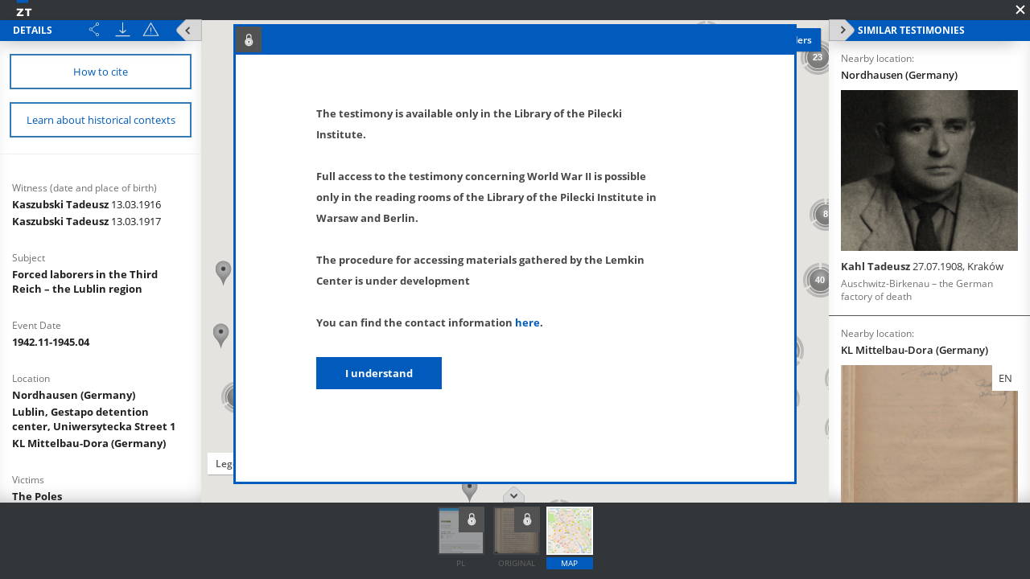

--- FILE ---
content_type: text/html;charset=utf-8
request_url: https://zapisyterroru.pl/dlibra/show-content?id=12306&navq=aHR0cDovL3phcGlzeXRlcnJvcnUucGwvZGxpYnJhL3Jlc3VsdHM_YWN0aW9uPUFkdmFuY2VkU2VhcmNoQWN0aW9uJnR5cGU9LTMmc2VhcmNoX2F0dGlkMT02NiZzZWFyY2hfdmFsdWUxPVNlY3VyaXR5K1NlcnZpY2UrJTVDJTI4U2ljaGVyaGVpdHNkaWVuc3QlMkMrU0QlNUMlMjkmcGFnZUZyb209aW5kZXhzZWFyY2gmcD0w&navref=MWpqOzFqMSBpMjtobiAzNng7MzY4IDV1Yzs1dGEgaG07aDcgMnk5OzJ4cSAxajc7MWlwIDdmYzs3ZHEgY2o7YzcgNDRmOzQzbSBhOTs5eCAzM3U7MzM3IDJrMjsyamggNGU2OzRkYSB6Mjt5biAxbzc7MW5wIDJsNTsya20gMmxkOzJrdSA5a247OWh1IDMyNjszMW0&format_id=5
body_size: 69093
content:
<!doctype html>
<html>
<head>
	<meta charset="utf-8">
<meta http-equiv="X-UA-Compatible" content="IE=edge">
<meta name="viewport" content="width=device-width, initial-scale=1">

<title>„Chronicles of Terror”. Base of testimonies of the Witold Pilecki Institute of Solidarity and Valor  - Kaszubski Tadeusz</title>





<meta name="Description" content="&bdquo;Chronicles of Terror&rdquo;. Base of testimonies of the Witold Pilecki Institute of Solidarity and Valor" />

<meta property="og:url"                content="http://zapisyterroru.pl/dlibra/show-content?id=12306&format_id=5" />
<meta property="og:type"               content="Object" />
<meta property="og:title"              content="Kaszubski Tadeusz" />
<meta property="og:description"        content="&bdquo;Chronicles of Terror&rdquo;. Base of testimonies of the Witold Pilecki Institute of Solidarity and Valor" />
<meta property="og:image"              content="https://zapisyterroru.pl/image/edition/thumbnail:docmetadata/12306" />
    <link rel="apple-touch-icon" href="/style/common/img/icons/apple-touch-icon.png">

    <link rel="stylesheet" href="https://zapisyterroru.pl/style/dlibra/default/css/libs.css?20251117112503">
    <link rel="stylesheet" href="https://zapisyterroru.pl/style/dlibra/default/css/main.css?20251117112503">

    		<link rel="meta" type="application/rdf+xml" href="https://zapisyterroru.pl/dlibra/rdf.xml?type=e&amp;id=12306"/>

<link rel="schema.DC" href="http://purl.org/dc/elements/1.1/" />
<!--type is "document" for import all tags into zotero-->
<meta name="DC.type" content="document" />
	<meta name="DC.identifier" content="https://zapisyterroru.pl/publication/12407" />


			<meta name="DC.date" content="1942.11-1945.04" />
			<meta name="DC.date" content="1945.08.16" />
				<meta name="DC.identifier" content="IPN GK 175/44" />
				<meta name="DC.creator" content="District Commission for the Investigation of German Crimes in Lublin" />
				<meta name="DC.subject" content="The Poles" />
			<meta name="DC.subject" content="Civilians" />
			<meta name="DC.subject" content="The Civilian Population" />
			<meta name="DC.subject" content="Security Service (Sicherheitsdienst, SD)" />
			<meta name="DC.subject" content="SS" />
			<meta name="DC.subject" content="Arrest" />
			<meta name="DC.subject" content="Armored weapons" />
			<meta name="DC.subject" content="Beating" />
			<meta name="DC.subject" content="Forced labor" />
			<meta name="DC.subject" content="Deportation" />
			<meta name="DC.subject" content="Biological extermination" />
			<meta name="DC.subject" content="Police headquarters/station" />
			<meta name="DC.subject" content="Prison" />
			<meta name="DC.subject" content="Forced labor" />
			<meta name="DC.subject" content="Extermination camp" />
				<meta name="DC.title" content="Forced laborers in the Third Reich &ndash; the Lublin region" />
				<meta name="DC.type" content="Testimony from court/criminal proceedings" />
	
			
	
<!-- Piwik -->
<script type="text/javascript">
  var _paq = _paq || [];
  _paq.push(["setDomains", ["*.zapisyterroru.pl"]]);
  _paq.push(['trackPageView']);
  _paq.push(['enableLinkTracking']);
  (function() {
    var u="//fbc.pionier.net.pl/analytics/";
    _paq.push(['setTrackerUrl', u+'piwik.php']);
    _paq.push(['setSiteId', 34]);
    var d=document, g=d.createElement('script'), s=d.getElementsByTagName('script')[0];
    g.type='text/javascript'; g.async=true; g.defer=true; g.src=u+'piwik.js'; s.parentNode.insertBefore(g,s);
  })();
</script>
<noscript><p><img src="//fbc.pionier.net.pl/analytics/piwik.php?idsite=34" style="border:0;" alt="" /></p></noscript>

<!-- End Piwik Code -->
</head>
<body class="fixed show-content">

			
<div id="preloader">
	<div id="status">&nbsp;</div>
</div>

<div id="show-content" class="show-content" data-language="en" data-homepage="https://zapisyterroru.pl" data-access="false" data-editionid="12306" data-oaiurl="https://zapisyterroru.pl/dlibra/oai-pmh-repository.xml?verb=GetRecord&metadataPrefix=mets&identifier=oai:zapisyterroru.pl:12306" >
		<div class="show-content__top">
			<a href="https://zapisyterroru.pl" class="show-content__top-logo">
				<img src="https://zapisyterroru.pl/style/dlibra/default/images/logo-scrolled.svg"/>
			</a>
			<div class="show-content__toggle-mobile__container">
				<button class="show-content__toggle-mobile show-content__show-mobile--right">Show menu</button>
				<br class="visible-xs" />
				<button class="show-content__toggle-mobile show-content__show-mobile--left">details of testimony</button>
			</div>
							<button class="show-content__close-window js-exit" data-refurl="http://zapisyterroru.pl/dlibra/results?action=AdvancedSearchAction&type=-3&search_attid1=66&search_value1=Security+Service+%5C%28Sicherheitsdienst%2C+SD%5C%29&pageFrom=indexsearch&p=0"></button>
					</div>
		<aside class="show-content__container--left moved" id="panelLeft">
			<div class="show-content__header hidden">
				<h3 class="show-contet__header-text">Details</h3>
				<div class="show-content__header-buttons">
					<div class="a2a_kit a2a_kit--show-content a2a_kit_size_32 a2a_default_style">
							<a title="Share" class="show-content__header-icon a2a_dd btn btn--object-share dropdown-toggle" href="https://www.addtoany.com/share">
							<img src="https://zapisyterroru.pl/style/dlibra/default/images/share.svg">
							</a>
					</div>

					<script>
							var a2a_config = a2a_config || {};
							a2a_config.onclick = 1;
							a2a_config.locale = "pl";
							a2a_config.color_main = "D7E5ED";
							a2a_config.color_border = "9D9D9D";
							a2a_config.color_link_text = "ffffff";
							a2a_config.color_link_text_hover = "ffffff";
							a2a_config.color_bg = "d9d9d9";
							a2a_config.icon_color = "#4e4e4e";
							a2a_config.exclude_services = ["dihitt", "delicious", "whatsapp", "dzone", "sms", "stumpedia", "viber", "yahoo_messenger"];
					</script>
					<script async src="https://static.addtoany.com/menu/page.js"></script>

										<a href="https://zapisyterroru.pl/Content/12306/zip/" title="Download" class="show-content__header-icon js-publication-download" data-download="Download started">
						<img src="https://zapisyterroru.pl/style/dlibra/default/images/download.svg">
					</a>
										<a href="#" title="Report errors" data-href="sendBug" class="show-content__header-icon __modalBoxOpen js-send-bug-dialog"><img src="https://zapisyterroru.pl/style/dlibra/default/images/warning.svg"></a>
				</div>
				<div class="clearfix"></div>

				<button class="visible-xs show-content__hide-mobile show-content__hide-mobile--left">return to testimony</button>
				<div class="clearfix visible-xs"></div>
			</div>
			<div class="show-content__scrollable hidden show-content__gap">
				


																																																																																						




													<a href="#" title="Bibliographic description and citation" data-href="citation" class="show-content__details-button js-citation-dialog">
						<span>How to cite</span>
					</a>
								<a href="" title="Learn about historical contexts" class="triggerContexts show-content__details-button" data-lang="${aLang}" data-titles="https://zapisyterroru.pl/dlibra/api/texts?eid=12306">
					<span>Learn about historical contexts</span>
				</a>

				<hr class="show-content__divider"/>
				<div class="show-content__desc-section">
					<p class="show-content__desc">Details description language:</p>
					<ul class="show-content__lang-list" data-lang="en">
																				<li class="show-content__metalang-item"><a class="show-content__metalang-href " style="cursor:pointer" data-lang="de">de</a></li>
																											<li class="show-content__metalang-item"><a class="show-content__metalang-href active" style="cursor:pointer" data-lang="en">en</a></li>
																				<li class="show-content__metalang-item"><a class="show-content__metalang-href " style="cursor:pointer" data-lang="pl">pl</a></li>
											</ul>
				</div>
								<ul class="show-content__list lang-de">
																														<h4 class="show-content__title" data-title-tooltip="">
		Zeugenname; Geburtsdatum und -ort
			</h4>
	<div class="show-content__info">
									<div class="show-content__detail-container" >
									<a class="show-content__detail" href="https://zapisyterroru.pl/dlibra/results?action=AdvancedSearchAction&type=-3&search_attid1=61&search_value1=Kaszubski Tadeusz\; 13.03.1917&p=0">
												Kaszubski Tadeusz
					<span style="font-weight: normal"> 13.03.1917</span>							</a>											</div>
		</div>
																																								<h4 class="show-content__title" data-title-tooltip="">
		Thema
			</h4>
	<div class="show-content__info">
									<div class="show-content__detail-container" >
									<a class="show-content__detail" href="https://zapisyterroru.pl/dlibra/results?action=AdvancedSearchAction&type=-3&search_attid1=62&search_value1=Zwangsarbeiter im Dritten Reich &ndash; Region Lublin&p=0">
												Zwangsarbeiter im Dritten Reich &ndash; Region Lublin
							</a>											</div>
		</div>
																																																																																													<h4 class="show-content__title" data-title-tooltip="">
		Ort auf der Karte
			</h4>
	<div class="show-content__info">
									<div class="show-content__detail-container" >
									<a class="show-content__detail" href="https://zapisyterroru.pl/dlibra/results?action=AdvancedSearchAction&type=-3&search_attid1=64&search_value1=Nordhausen \(Niemcy\)&p=0">
												Nordhausen (Niemcy)
							</a>									<div></div>		</div>
									<div class="show-content__detail-container" >
									<a class="show-content__detail" href="https://zapisyterroru.pl/dlibra/results?action=AdvancedSearchAction&type=-3&search_attid1=64&search_value1=Lublin, Areszt &#347;ledczy Gestapo, ul. Uniwersytecka 1&p=0">
												Lublin, Areszt &#347;ledczy Gestapo, ul. Uniwersytecka 1
							</a>									<div></div>		</div>
									<div class="show-content__detail-container" >
									<a class="show-content__detail" href="https://zapisyterroru.pl/dlibra/results?action=AdvancedSearchAction&type=-3&search_attid1=64&search_value1=KL Mittelbau\-Dora \(Niemcy\)&p=0">
												KL Mittelbau-Dora (Niemcy)
							</a>											</div>
		</div>
																																																																																																																																	<h4 class="show-content__title" data-title-tooltip="">
		Opfergruppen
			</h4>
	<div class="show-content__info">
									<div class="show-content__detail-container" >
									<a class="show-content__detail" href="https://zapisyterroru.pl/dlibra/results?action=AdvancedSearchAction&type=-3&search_attid1=65&search_value1=Polen&p=0">
												Polen
							</a>									<div></div>		</div>
									<div class="show-content__detail-container" >
									<a class="show-content__detail" href="https://zapisyterroru.pl/dlibra/results?action=AdvancedSearchAction&type=-3&search_attid1=65&search_value1=Zivilbev&ouml;lkerung&p=0">
												Zivilbev&ouml;lkerung
							</a>											</div>
		</div>
																																	<h4 class="show-content__title" data-title-tooltip="">
		Täter
			</h4>
	<div class="show-content__info">
									<div class="show-content__detail-container" >
									<a class="show-content__detail" href="https://zapisyterroru.pl/dlibra/results?action=AdvancedSearchAction&type=-3&search_attid1=66&search_value1=S&#322;u&#380;ba Bezpiecze&#324;stwa \(Sicherheitsdienst, SD\)&p=0">
												S&#322;u&#380;ba Bezpiecze&#324;stwa (Sicherheitsdienst, SD)
							</a>									<div></div>		</div>
									<div class="show-content__detail-container" >
									<a class="show-content__detail" href="https://zapisyterroru.pl/dlibra/results?action=AdvancedSearchAction&type=-3&search_attid1=66&search_value1=SS&p=0">
												SS
							</a>											</div>
		</div>
																																	<h4 class="show-content__title" data-title-tooltip="">
		Verbrechen
			</h4>
	<div class="show-content__info">
									<div class="show-content__detail-container" >
									<a class="show-content__detail" href="https://zapisyterroru.pl/dlibra/results?action=AdvancedSearchAction&type=-3&search_attid1=67&search_value1=Verhaftungen&p=0">
												Verhaftungen
							</a>									<div></div>		</div>
									<div class="show-content__detail-container" >
									<a class="show-content__detail" href="https://zapisyterroru.pl/dlibra/results?action=AdvancedSearchAction&type=-3&search_attid1=67&search_value1=Panzerwaffen&p=0">
												Panzerwaffen
							</a>									<div></div>		</div>
									<div class="show-content__detail-container" >
									<a class="show-content__detail" href="https://zapisyterroru.pl/dlibra/results?action=AdvancedSearchAction&type=-3&search_attid1=67&search_value1=Pr&uuml;gel&p=0">
												Pr&uuml;gel
							</a>									<div></div>		</div>
									<div class="show-content__detail-container" >
									<a class="show-content__detail" href="https://zapisyterroru.pl/dlibra/results?action=AdvancedSearchAction&type=-3&search_attid1=67&search_value1=Zwangsarbeit&p=0">
												Zwangsarbeit
							</a>									<div></div>		</div>
									<div class="show-content__detail-container" >
									<a class="show-content__detail" href="https://zapisyterroru.pl/dlibra/results?action=AdvancedSearchAction&type=-3&search_attid1=67&search_value1=Deportationen&p=0">
												Deportationen
							</a>									<div></div>		</div>
									<div class="show-content__detail-container" >
									<a class="show-content__detail" href="https://zapisyterroru.pl/dlibra/results?action=AdvancedSearchAction&type=-3&search_attid1=67&search_value1=Vernichtung und Hungersnot&p=0">
												Vernichtung und Hungersnot
							</a>											</div>
		</div>
																																	<h4 class="show-content__title" data-title-tooltip="">
		Orte
			</h4>
	<div class="show-content__info">
									<div class="show-content__detail-container" >
									<a class="show-content__detail" href="https://zapisyterroru.pl/dlibra/results?action=AdvancedSearchAction&type=-3&search_attid1=68&search_value1=Zwangsarbeit&p=0">
												Zwangsarbeit
							</a>									<div></div>		</div>
									<div class="show-content__detail-container" >
									<a class="show-content__detail" href="https://zapisyterroru.pl/dlibra/results?action=AdvancedSearchAction&type=-3&search_attid1=68&search_value1=Vernichtungslager&p=0">
												Vernichtungslager
							</a>											</div>
		</div>
																																																															<h4 class="show-content__title" data-title-tooltip="">
		Medienart
			</h4>
	<div class="show-content__info">
									<div class="show-content__detail-container" >
									<a class="show-content__detail" href="https://zapisyterroru.pl/dlibra/results?action=AdvancedSearchAction&type=-3&search_attid1=70&search_value1=Aussage im Gerichts\-\/Strafverfahren&p=0">
												Aussage im Gerichts-/Strafverfahren
							</a>											</div>
		</div>
																																																																																																																																																									<h4 class="show-content__title" data-title-tooltip="Projektpartner – Institution, in deren Archiv sich das Original des im Repositorium bereitgestellten Dokuments befindet">
		Bereitstellende Institution
					<img class="show-content__detail__img" src="https://zapisyterroru.pl/style/dlibra/default/images/info-icon-darklight.svg">
			</h4>
	<div class="show-content__info">
									<div class="show-content__detail-container" >
									<a class="show-content__detail" href="https://zapisyterroru.pl/dlibra/results?action=AdvancedSearchAction&type=-3&search_attid1=75&search_value1=Institut f&uuml;r Nationales Gedenken in Warschau&p=0">
												Institut f&uuml;r Nationales Gedenken in Warschau
							</a>											</div>
		</div>
																																																																																																																		<h4 class="show-content__title" data-title-tooltip="">
		Medienart
			</h4>
	<div class="show-content__info">
									<div class="show-content__detail-container" >
									<a class="show-content__detail" href="https://zapisyterroru.pl/dlibra/results?action=AdvancedSearchAction&type=-3&search_attid1=60&search_value1=Text&p=0">
												Text
							</a>											</div>
		</div>
																																																									</ul>
								<ul class="show-content__list lang-en">
																														<h4 class="show-content__title" data-title-tooltip="">
		Witness (date and place of birth)
			</h4>
	<div class="show-content__info">
									<div class="show-content__detail-container" >
									<a class="show-content__detail" href="https://zapisyterroru.pl/dlibra/results?action=AdvancedSearchAction&type=-3&search_attid1=61&search_value1=Kaszubski Tadeusz\; 13.03.1916&p=0">
												Kaszubski Tadeusz
					<span style="font-weight: normal"> 13.03.1916</span>							</a>									<div></div>		</div>
									<div class="show-content__detail-container" >
									<a class="show-content__detail" href="https://zapisyterroru.pl/dlibra/results?action=AdvancedSearchAction&type=-3&search_attid1=61&search_value1=Kaszubski Tadeusz\; 13.03.1917&p=0">
												Kaszubski Tadeusz
					<span style="font-weight: normal"> 13.03.1917</span>							</a>											</div>
		</div>
																																								<h4 class="show-content__title" data-title-tooltip="">
		Subject
			</h4>
	<div class="show-content__info">
									<div class="show-content__detail-container" >
									<a class="show-content__detail" href="https://zapisyterroru.pl/dlibra/results?action=AdvancedSearchAction&type=-3&search_attid1=62&search_value1=Forced laborers in the Third Reich &ndash; the Lublin region&p=0">
												Forced laborers in the Third Reich &ndash; the Lublin region
							</a>											</div>
		</div>
																																																															<h4 class="show-content__title" data-title-tooltip="">
		Event Date
			</h4>
	<div class="show-content__info">
									<div class="show-content__detail-container" >
									<a class="show-content__detail" href="https://zapisyterroru.pl/dlibra/results?action=AdvancedSearchAction&type=-3&search_attid1=63&search_range1=19421101~19450430&p=0">
												1942.11-1945.04
							</a>											</div>
		</div>
																																	<h4 class="show-content__title" data-title-tooltip="">
		Location
			</h4>
	<div class="show-content__info">
									<div class="show-content__detail-container" >
									<a class="show-content__detail" href="https://zapisyterroru.pl/dlibra/results?action=AdvancedSearchAction&type=-3&search_attid1=64&search_value1=Nordhausen \(Germany\)&p=0">
												Nordhausen (Germany)
							</a>									<div></div>		</div>
									<div class="show-content__detail-container" >
									<a class="show-content__detail" href="https://zapisyterroru.pl/dlibra/results?action=AdvancedSearchAction&type=-3&search_attid1=64&search_value1=Lublin, Gestapo detention center, Uniwersytecka Street 1&p=0">
												Lublin, Gestapo detention center, Uniwersytecka Street 1
							</a>									<div></div>		</div>
									<div class="show-content__detail-container" >
									<a class="show-content__detail" href="https://zapisyterroru.pl/dlibra/results?action=AdvancedSearchAction&type=-3&search_attid1=64&search_value1=KL Mittelbau\-Dora \(Germany\)&p=0">
												KL Mittelbau-Dora (Germany)
							</a>											</div>
		</div>
																																																																																																																																	<h4 class="show-content__title" data-title-tooltip="">
		Victims
			</h4>
	<div class="show-content__info">
									<div class="show-content__detail-container" >
									<a class="show-content__detail" href="https://zapisyterroru.pl/dlibra/results?action=AdvancedSearchAction&type=-3&search_attid1=65&search_value1=The Poles&p=0">
												The Poles
							</a>									<div></div>		</div>
									<div class="show-content__detail-container" >
									<a class="show-content__detail" href="https://zapisyterroru.pl/dlibra/results?action=AdvancedSearchAction&type=-3&search_attid1=65&search_value1=Civilians&p=0">
												Civilians
							</a>									<div></div>		</div>
									<div class="show-content__detail-container" >
									<a class="show-content__detail" href="https://zapisyterroru.pl/dlibra/results?action=AdvancedSearchAction&type=-3&search_attid1=65&search_value1=The Civilian Population&p=0">
												The Civilian Population
							</a>											</div>
		</div>
																																	<h4 class="show-content__title" data-title-tooltip="">
		Perpetrators
			</h4>
	<div class="show-content__info">
									<div class="show-content__detail-container" >
									<a class="show-content__detail" href="https://zapisyterroru.pl/dlibra/results?action=AdvancedSearchAction&type=-3&search_attid1=66&search_value1=Security Service \(Sicherheitsdienst, SD\)&p=0">
												Security Service (Sicherheitsdienst, SD)
							</a>									<div></div>		</div>
									<div class="show-content__detail-container" >
									<a class="show-content__detail" href="https://zapisyterroru.pl/dlibra/results?action=AdvancedSearchAction&type=-3&search_attid1=66&search_value1=SS&p=0">
												SS
							</a>											</div>
		</div>
																																	<h4 class="show-content__title" data-title-tooltip="">
		Crimes
			</h4>
	<div class="show-content__info">
									<div class="show-content__detail-container" >
									<a class="show-content__detail" href="https://zapisyterroru.pl/dlibra/results?action=AdvancedSearchAction&type=-3&search_attid1=67&search_value1=Arrest&p=0">
												Arrest
							</a>									<div></div>		</div>
									<div class="show-content__detail-container" >
									<a class="show-content__detail" href="https://zapisyterroru.pl/dlibra/results?action=AdvancedSearchAction&type=-3&search_attid1=67&search_value1=Armored weapons&p=0">
												Armored weapons
							</a>									<div></div>		</div>
									<div class="show-content__detail-container" >
									<a class="show-content__detail" href="https://zapisyterroru.pl/dlibra/results?action=AdvancedSearchAction&type=-3&search_attid1=67&search_value1=Beating&p=0">
												Beating
							</a>									<div></div>		</div>
									<div class="show-content__detail-container" >
									<a class="show-content__detail" href="https://zapisyterroru.pl/dlibra/results?action=AdvancedSearchAction&type=-3&search_attid1=67&search_value1=Forced labor&p=0">
												Forced labor
							</a>									<div></div>		</div>
									<div class="show-content__detail-container" >
									<a class="show-content__detail" href="https://zapisyterroru.pl/dlibra/results?action=AdvancedSearchAction&type=-3&search_attid1=67&search_value1=Deportation&p=0">
												Deportation
							</a>									<div></div>		</div>
									<div class="show-content__detail-container" >
									<a class="show-content__detail" href="https://zapisyterroru.pl/dlibra/results?action=AdvancedSearchAction&type=-3&search_attid1=67&search_value1=Biological extermination&p=0">
												Biological extermination
							</a>											</div>
		</div>
																																	<h4 class="show-content__title" data-title-tooltip="">
		Place
			</h4>
	<div class="show-content__info">
									<div class="show-content__detail-container" >
									<a class="show-content__detail" href="https://zapisyterroru.pl/dlibra/results?action=AdvancedSearchAction&type=-3&search_attid1=68&search_value1=Police headquarters\/station&p=0">
												Police headquarters/station
							</a>									<div></div>		</div>
									<div class="show-content__detail-container" >
									<a class="show-content__detail" href="https://zapisyterroru.pl/dlibra/results?action=AdvancedSearchAction&type=-3&search_attid1=68&search_value1=Prison&p=0">
												Prison
							</a>									<div></div>		</div>
									<div class="show-content__detail-container" >
									<a class="show-content__detail" href="https://zapisyterroru.pl/dlibra/results?action=AdvancedSearchAction&type=-3&search_attid1=68&search_value1=Forced labor&p=0">
												Forced labor
							</a>									<div></div>		</div>
									<div class="show-content__detail-container" >
									<a class="show-content__detail" href="https://zapisyterroru.pl/dlibra/results?action=AdvancedSearchAction&type=-3&search_attid1=68&search_value1=Extermination camp&p=0">
												Extermination camp
							</a>											</div>
		</div>
																																																															<h4 class="show-content__title" data-title-tooltip="">
		Object type
			</h4>
	<div class="show-content__info">
									<div class="show-content__detail-container" >
									<a class="show-content__detail" href="https://zapisyterroru.pl/dlibra/results?action=AdvancedSearchAction&type=-3&search_attid1=70&search_value1=Testimony from court\/criminal proceedings&p=0">
												Testimony from court/criminal proceedings
							</a>											</div>
		</div>
																																	<h4 class="show-content__title" data-title-tooltip="">
		Object Creation Date
			</h4>
	<div class="show-content__info">
									<div class="show-content__detail-container" >
									<a class="show-content__detail" href="https://zapisyterroru.pl/dlibra/results?action=AdvancedSearchAction&type=-3&search_attid1=71&search_range1=19450816~19450816&p=0">
												1945.08.16
							</a>											</div>
		</div>
																																	<h4 class="show-content__title" data-title-tooltip="Institution that produced the document available in the repository">
		 File creator
					<img class="show-content__detail__img" src="https://zapisyterroru.pl/style/dlibra/default/images/info-icon-darklight.svg">
			</h4>
	<div class="show-content__info">
									<div class="show-content__detail-container" >
									<a class="show-content__detail" href="https://zapisyterroru.pl/dlibra/results?action=AdvancedSearchAction&type=-3&search_attid1=72&search_value1=District Commission for the Investigation of German Crimes in Lublin&p=0">
												District Commission for the Investigation of German Crimes in Lublin
							</a>											</div>
		</div>
																																																															<h4 class="show-content__title" data-title-tooltip="">
		Page numbers
			</h4>
	<div class="show-content__info">
									<div class="show-content__detail-container" >
									<div class="show-content__detail">
												9
							</div>											</div>
		</div>
																																	<h4 class="show-content__title" data-title-tooltip="Partner of the project – an institution which stores in its archives the original of the document available in the repository">
		Archive resources provider
					<img class="show-content__detail__img" src="https://zapisyterroru.pl/style/dlibra/default/images/info-icon-darklight.svg">
			</h4>
	<div class="show-content__info">
									<div class="show-content__detail-container" >
									<a class="show-content__detail" href="https://zapisyterroru.pl/dlibra/results?action=AdvancedSearchAction&type=-3&search_attid1=75&search_value1=Institute of National Remembrance in Warsaw&p=0">
												Institute of National Remembrance in Warsaw
							</a>											</div>
		</div>
																																																		<h4 class="show-content__title" data-title-tooltip="">
		File no. of providing institution
			</h4>
	<div class="show-content__info">
									<div class="show-content__detail-container" >
									<a class="show-content__detail" href="https://zapisyterroru.pl/dlibra/results?action=AdvancedSearchAction&type=-3&search_attid1=77&search_value1=IPN GK 175\/44&p=0">
												IPN GK 175/44
							</a>											</div>
		</div>
																																																																			<h4 class="show-content__title" data-title-tooltip="">
		Medium
			</h4>
	<div class="show-content__info">
									<div class="show-content__detail-container" >
									<a class="show-content__detail" href="https://zapisyterroru.pl/dlibra/results?action=AdvancedSearchAction&type=-3&search_attid1=60&search_value1=Text&p=0">
												Text
							</a>											</div>
		</div>
																																																									</ul>
								<ul class="show-content__list lang-pl">
																														<h4 class="show-content__title" data-title-tooltip="">
		Świadek; data, miejsce urodzenia
			</h4>
	<div class="show-content__info">
									<div class="show-content__detail-container" >
									<a class="show-content__detail" href="https://zapisyterroru.pl/dlibra/results?action=AdvancedSearchAction&type=-3&search_attid1=61&search_value1=Kaszubski Tadeusz\; 13.03.1916&p=0">
												Kaszubski Tadeusz
					<span style="font-weight: normal"> 13.03.1916</span>							</a>											</div>
		</div>
																																								<h4 class="show-content__title" data-title-tooltip="">
		Temat
			</h4>
	<div class="show-content__info">
									<div class="show-content__detail-container" >
									<a class="show-content__detail" href="https://zapisyterroru.pl/dlibra/results?action=AdvancedSearchAction&type=-3&search_attid1=62&search_value1=Robotnicy przymusowi III Rzeszy &ndash; Lubelszczyzna&p=0">
												Robotnicy przymusowi III Rzeszy &ndash; Lubelszczyzna
							</a>											</div>
		</div>
																																																															<h4 class="show-content__title" data-title-tooltip="">
		Data wydarzenia
			</h4>
	<div class="show-content__info">
									<div class="show-content__detail-container" >
									<a class="show-content__detail" href="https://zapisyterroru.pl/dlibra/results?action=AdvancedSearchAction&type=-3&search_attid1=63&search_range1=19421101~19450430&p=0">
												1942.11-1945.04
							</a>											</div>
		</div>
																																	<h4 class="show-content__title" data-title-tooltip="">
		Lokalizacja
			</h4>
	<div class="show-content__info">
									<div class="show-content__detail-container" >
									<a class="show-content__detail" href="https://zapisyterroru.pl/dlibra/results?action=AdvancedSearchAction&type=-3&search_attid1=64&search_value1=Nordhausen \(Niemcy\)&p=0">
												Nordhausen (Niemcy)
							</a>									<div></div>		</div>
									<div class="show-content__detail-container" >
									<a class="show-content__detail" href="https://zapisyterroru.pl/dlibra/results?action=AdvancedSearchAction&type=-3&search_attid1=64&search_value1=KL Majdanek&p=0">
												KL Majdanek
							</a>									<div></div>		</div>
									<div class="show-content__detail-container" >
									<a class="show-content__detail" href="https://zapisyterroru.pl/dlibra/results?action=AdvancedSearchAction&type=-3&search_attid1=64&search_value1=Lublin, Areszt &#347;ledczy Gestapo, ul. Uniwersytecka 1&p=0">
												Lublin, Areszt &#347;ledczy Gestapo, ul. Uniwersytecka 1
							</a>									<div></div>		</div>
									<div class="show-content__detail-container" >
									<a class="show-content__detail" href="https://zapisyterroru.pl/dlibra/results?action=AdvancedSearchAction&type=-3&search_attid1=64&search_value1=Lublin, Zamek Lubelski, ul. Zamkowa 9&p=0">
												Lublin, Zamek Lubelski, ul. Zamkowa 9
							</a>									<div></div>		</div>
									<div class="show-content__detail-container" >
									<a class="show-content__detail" href="https://zapisyterroru.pl/dlibra/results?action=AdvancedSearchAction&type=-3&search_attid1=64&search_value1=KL Mittelbau\-Dora \(Niemcy\)&p=0">
												KL Mittelbau-Dora (Niemcy)
							</a>									<div></div>		</div>
									<div class="show-content__detail-container" >
									<a class="show-content__detail" href="https://zapisyterroru.pl/dlibra/results?action=AdvancedSearchAction&type=-3&search_attid1=64&search_value1=AL F&uuml;nfteichen \(filia KL Gross\-Rosen\)&p=0">
												AL F&uuml;nfteichen (filia KL Gross-Rosen)
							</a>											</div>
		</div>
																																																																																																																																	<h4 class="show-content__title" data-title-tooltip="">
		Ofiary
			</h4>
	<div class="show-content__info">
									<div class="show-content__detail-container" >
									<a class="show-content__detail" href="https://zapisyterroru.pl/dlibra/results?action=AdvancedSearchAction&type=-3&search_attid1=65&search_value1=Polacy&p=0">
												Polacy
							</a>									<div></div>		</div>
									<div class="show-content__detail-container" >
									<a class="show-content__detail" href="https://zapisyterroru.pl/dlibra/results?action=AdvancedSearchAction&type=-3&search_attid1=65&search_value1=Ludno&#347;&#263; cywilna&p=0">
												Ludno&#347;&#263; cywilna
							</a>											</div>
		</div>
																																	<h4 class="show-content__title" data-title-tooltip="">
		Sprawcy
			</h4>
	<div class="show-content__info">
									<div class="show-content__detail-container" >
									<a class="show-content__detail" href="https://zapisyterroru.pl/dlibra/results?action=AdvancedSearchAction&type=-3&search_attid1=66&search_value1=Tajna Policja Pa&#324;stwowa \(Geheime Staatspolizei, Gestapo\) &p=0">
												Tajna Policja Pa&#324;stwowa (Geheime Staatspolizei, Gestapo) 
							</a>																		<span class="menu-historical-contexts" data-titles="https://zapisyterroru.pl/dlibra/api/texts?extract=http%3A%2F%2Fzapisyterroru.pl%2Fdlibra%2Fcontext%3Fid%3Dcontext41,">
					(Learn more)				</span>
						<div></div>		</div>
									<div class="show-content__detail-container" >
									<a class="show-content__detail" href="https://zapisyterroru.pl/dlibra/results?action=AdvancedSearchAction&type=-3&search_attid1=66&search_value1=S&#322;u&#380;ba Bezpiecze&#324;stwa \(Sicherheitsdienst, SD\)&p=0">
												S&#322;u&#380;ba Bezpiecze&#324;stwa (Sicherheitsdienst, SD)
							</a>									<div></div>		</div>
									<div class="show-content__detail-container" >
									<a class="show-content__detail" href="https://zapisyterroru.pl/dlibra/results?action=AdvancedSearchAction&type=-3&search_attid1=66&search_value1=SS&p=0">
												SS
							</a>											</div>
		</div>
																																	<h4 class="show-content__title" data-title-tooltip="">
		Zbrodnie
			</h4>
	<div class="show-content__info">
									<div class="show-content__detail-container" >
									<a class="show-content__detail" href="https://zapisyterroru.pl/dlibra/results?action=AdvancedSearchAction&type=-3&search_attid1=67&search_value1=Aresztowanie&p=0">
												Aresztowanie
							</a>									<div></div>		</div>
									<div class="show-content__detail-container" >
									<a class="show-content__detail" href="https://zapisyterroru.pl/dlibra/results?action=AdvancedSearchAction&type=-3&search_attid1=67&search_value1=Bro&#324; pancerna&p=0">
												Bro&#324; pancerna
							</a>									<div></div>		</div>
									<div class="show-content__detail-container" >
									<a class="show-content__detail" href="https://zapisyterroru.pl/dlibra/results?action=AdvancedSearchAction&type=-3&search_attid1=67&search_value1=Bicie&p=0">
												Bicie
							</a>									<div></div>		</div>
									<div class="show-content__detail-container" >
									<a class="show-content__detail" href="https://zapisyterroru.pl/dlibra/results?action=AdvancedSearchAction&type=-3&search_attid1=67&search_value1=Praca przymusowa&p=0">
												Praca przymusowa
							</a>									<div></div>		</div>
									<div class="show-content__detail-container" >
									<a class="show-content__detail" href="https://zapisyterroru.pl/dlibra/results?action=AdvancedSearchAction&type=-3&search_attid1=67&search_value1=Deportacja&p=0">
												Deportacja
							</a>									<div></div>		</div>
									<div class="show-content__detail-container" >
									<a class="show-content__detail" href="https://zapisyterroru.pl/dlibra/results?action=AdvancedSearchAction&type=-3&search_attid1=67&search_value1=Wyniszczenie biologiczne&p=0">
												Wyniszczenie biologiczne
							</a>											</div>
		</div>
																																	<h4 class="show-content__title" data-title-tooltip="">
		Miejsce
			</h4>
	<div class="show-content__info">
									<div class="show-content__detail-container" >
									<a class="show-content__detail" href="https://zapisyterroru.pl/dlibra/results?action=AdvancedSearchAction&type=-3&search_attid1=68&search_value1=Siedziba\/posterunek policji&p=0">
												Siedziba/posterunek policji
							</a>									<div></div>		</div>
									<div class="show-content__detail-container" >
									<a class="show-content__detail" href="https://zapisyterroru.pl/dlibra/results?action=AdvancedSearchAction&type=-3&search_attid1=68&search_value1=Ob&oacute;z koncentracyjny &p=0">
												Ob&oacute;z koncentracyjny 
							</a>																		<span class="menu-historical-contexts" data-titles="https://zapisyterroru.pl/dlibra/api/texts?extract=http%3A%2F%2Fzapisyterroru.pl%2Fdlibra%2Fcontext%3Fid%3Dwachmani-w-niemieckim-systemie-obozow-i-gett,">
					(Learn more)				</span>
						<div></div>		</div>
									<div class="show-content__detail-container" >
									<a class="show-content__detail" href="https://zapisyterroru.pl/dlibra/results?action=AdvancedSearchAction&type=-3&search_attid1=68&search_value1=Wi&#281;zienie &p=0">
												Wi&#281;zienie 
							</a>																		<span class="menu-historical-contexts" data-titles="https://zapisyterroru.pl/dlibra/api/texts?extract=http%3A%2F%2Fzapisyterroru.pl%2Fdlibra%2Fcontext%3Fid%3Dwiezienia-sowieckie-jako-miejsce-eksterminacji,">
					(Learn more)				</span>
						<div></div>		</div>
									<div class="show-content__detail-container" >
									<a class="show-content__detail" href="https://zapisyterroru.pl/dlibra/results?action=AdvancedSearchAction&type=-3&search_attid1=68&search_value1=Roboty przymusowe&p=0">
												Roboty przymusowe
							</a>									<div></div>		</div>
									<div class="show-content__detail-container" >
									<a class="show-content__detail" href="https://zapisyterroru.pl/dlibra/results?action=AdvancedSearchAction&type=-3&search_attid1=68&search_value1=Ob&oacute;z zag&#322;ady &p=0">
												Ob&oacute;z zag&#322;ady 
							</a>																		<span class="menu-historical-contexts" data-titles="https://zapisyterroru.pl/dlibra/api/texts?extract=http%3A%2F%2Fzapisyterroru.pl%2Fdlibra%2Fcontext%3Fid%3Dwachmani-w-niemieckim-systemie-obozow-i-gett,">
					(Learn more)				</span>
								</div>
		</div>
																																																															<h4 class="show-content__title" data-title-tooltip="">
		Typ obiektu
			</h4>
	<div class="show-content__info">
									<div class="show-content__detail-container" >
									<a class="show-content__detail" href="https://zapisyterroru.pl/dlibra/results?action=AdvancedSearchAction&type=-3&search_attid1=70&search_value1=Zeznanie z post&#281;powania s&#261;dowego\/karnego&p=0">
												Zeznanie z post&#281;powania s&#261;dowego/karnego
							</a>											</div>
		</div>
																																	<h4 class="show-content__title" data-title-tooltip="">
		Data utworzenia obiektu
			</h4>
	<div class="show-content__info">
									<div class="show-content__detail-container" >
									<a class="show-content__detail" href="https://zapisyterroru.pl/dlibra/results?action=AdvancedSearchAction&type=-3&search_attid1=71&search_range1=19450816~19450816&p=0">
												1945.08.16
							</a>											</div>
		</div>
																																	<h4 class="show-content__title" data-title-tooltip="Instytucja, która wytworzyła dokument udostępniony w repozytorium">
		Aktotwórca
					<img class="show-content__detail__img" src="https://zapisyterroru.pl/style/dlibra/default/images/info-icon-darklight.svg">
			</h4>
	<div class="show-content__info">
									<div class="show-content__detail-container" >
									<a class="show-content__detail" href="https://zapisyterroru.pl/dlibra/results?action=AdvancedSearchAction&type=-3&search_attid1=72&search_value1=Okr&#281;gowa Komisja Badania Zbrodni Niemieckich w Lublinie&p=0">
												Okr&#281;gowa Komisja Badania Zbrodni Niemieckich w Lublinie
							</a>											</div>
		</div>
																																	<h4 class="show-content__title" data-title-tooltip="Tytuł jednostki archiwalnej, w której znajduje się oryginał udostępnionego dokumentu">
		Tytuł teczki
					<img class="show-content__detail__img" src="https://zapisyterroru.pl/style/dlibra/default/images/info-icon-darklight.svg">
			</h4>
	<div class="show-content__info">
									<div class="show-content__detail-container" >
									<a class="show-content__detail" href="https://zapisyterroru.pl/dlibra/results?action=AdvancedSearchAction&type=-3&search_attid1=73&search_value1=Zbrodnie niemieckie pope&#322;nione na terenie wojew&oacute;dztwa lubelskiego. Protoko&#322;y przes&#322;uchania &#347;wiadk&oacute;w.&p=0">
												Zbrodnie niemieckie pope&#322;nione na terenie wojew&oacute;dztwa lubelskiego. Protoko&#322;y przes&#322;uchania &#347;wiadk&oacute;w.
							</a>											</div>
		</div>
																																	<h4 class="show-content__title" data-title-tooltip="">
		Numery stron
			</h4>
	<div class="show-content__info">
									<div class="show-content__detail-container" >
									<div class="show-content__detail">
												9
							</div>											</div>
		</div>
																																	<h4 class="show-content__title" data-title-tooltip="Partner projektu – instytucja, w której archiwum znajduje się oryginał dokumentu udostępnionego w repozytorium">
		Instytucja udostępniająca
					<img class="show-content__detail__img" src="https://zapisyterroru.pl/style/dlibra/default/images/info-icon-darklight.svg">
			</h4>
	<div class="show-content__info">
									<div class="show-content__detail-container" >
									<a class="show-content__detail" href="https://zapisyterroru.pl/dlibra/results?action=AdvancedSearchAction&type=-3&search_attid1=75&search_value1=Instytut Pami&#281;ci Narodowej w Warszawie&p=0">
												Instytut Pami&#281;ci Narodowej w Warszawie
							</a>											</div>
		</div>
																																																		<h4 class="show-content__title" data-title-tooltip="">
		Sygnatura instytucji udostępniającej
			</h4>
	<div class="show-content__info">
									<div class="show-content__detail-container" >
									<a class="show-content__detail" href="https://zapisyterroru.pl/dlibra/results?action=AdvancedSearchAction&type=-3&search_attid1=77&search_value1=IPN GK 175\/44&p=0">
												IPN GK 175/44
							</a>											</div>
		</div>
																																																																			<h4 class="show-content__title" data-title-tooltip="">
		Medium
			</h4>
	<div class="show-content__info">
									<div class="show-content__detail-container" >
									<a class="show-content__detail" href="https://zapisyterroru.pl/dlibra/results?action=AdvancedSearchAction&type=-3&search_attid1=60&search_value1=Tekst&p=0">
												Tekst
							</a>											</div>
		</div>
																																																									</ul>
							</div>
			<button class="show-content__close--left show-content__toggle hidden-xs" data-content="Show menu" data-tooltip="Show menu" data-tooltip-hide="Hide menu"><span class="show-content__close-info">Details</span></button>
		</aside>
		<aside class="show-content__container--right moved" id="panelRight">
			<div class="show-content__header hidden">
				<h3 class="show-contet__header-text">Similar testimonies</h3>
				<div class="clearfix hidden-xs"></div>
				<button class="visible-xs show-content__hide-mobile show-content__hide-mobile--right">return to testimony</button>
				<div class="clearfix visible-xs"></div>
			</div>
			<div class="show-content__scrollable hidden">
																					<div class="show-content__similar">
						<h4 class="show-content__subtitle">
							Nearby location:
						</h4>
																																																																																																																																																																																																																																																																																									<p class="show-content__keyword">
							Nordhausen (Germany)
						</p>
						





		


<a href="https://zapisyterroru.pl/dlibra/publication/3712/edition/3693/content?navq=[base64]&amp;navref=MnY0OzJ1bCA2MTg7NjAxIDJzcjsyczg" class="slider--det__item">
	<div class="slider--det__labels">
							</div>

	<span class="slider--det__img" style="background-image: url(https://zapisyterroru.pl/image/edition/thumbnail:result_item/3693)">
		<img src="https://zapisyterroru.pl/image/edition/thumbnail:result_item/3693" />
	</span>

	<span class="slider--det__info">

		<span class="slider--det__label">Witness</span>
					<p class="slider--det__title" href="https://zapisyterroru.pl/dlibra/publication/3712/edition/3693/content?navq=[base64]&amp;navref=MnY0OzJ1bCA2MTg7NjAxIDJzcjsyczg" data-tooltip data-title-tooltip="">
				Kahl Tadeusz
													<span> 27.07.1908, Kraków</span>
							</p>
				
		<span class="slider--det__label">Topic</span>

		<h2 class="slider--det__desc" data-tooltip-add data-title-tooltip="">
			Auschwitz-Birkenau &ndash; the German factory of death 
					</h2>
		<span class="slider--det__label search__results--additional">Date</span>
		<h2 class="slider--det__desc search__results--additional" data-title-tooltip="">
			1941.10.30-1945.06.15					</h2>
		<span class="slider--det__label search__results--additional">Location</span>
		<h2 class="slider--det__desc search__results--additional" >
							<span data-title-tooltip="">
					KL Buchenwald (Germany)
									</span>
							<span data-title-tooltip="">
					KL Ravensbrück (Germany)
									</span>
							<span data-title-tooltip="">
					KL Buchenwald (Germany)
									</span>
							<span data-title-tooltip="">
					Kraków, Pędzichów Street 11 (Dietla Street 11)
									</span>
							<span data-title-tooltip="">
					Kraków, Gestapo headquarters, Pomorska Street 2
									</span>
							<span data-title-tooltip="">
					KL Mittelbau-Dora (Germany)
									</span>
							<span data-title-tooltip="">
					KL Wiener Neustadt (subcamp of KL Mauthausen-Gusen, Austria)
									</span>
							<span data-title-tooltip="">
					Magdeburg (Germany)
									</span>
							<span data-title-tooltip="">
					KL Auschwitz I
									</span>
							<span data-title-tooltip="">
					KL Auschwitz-Birkenau, Ramp I
									</span>
							<span data-title-tooltip="">
					KL Auschwitz I, Block 11 and Death Wall
									</span>
							<span data-title-tooltip="">
					KL Auschwitz I, roll call square
									</span>
							<span data-title-tooltip="">
					KL Auschwitz II (Birkenau)
									</span>
							<span data-title-tooltip="">
					Kraków, Nowowiejska Street
									</span>
							<span data-title-tooltip="">
					German extermination camp of Auschwitz-Birkenau
									</span>
							<span data-title-tooltip="">
					Nordhausen (Germany)
									</span>
							<span data-title-tooltip="">
					Nauen (Germany)
									</span>
							<span data-title-tooltip="">
					Ocker (Germany)
									</span>
							<span data-title-tooltip="">
					Wittenberga (Niemcy)
									</span>
								</h2>
			</span>
</a>
					</div>
									<div class="show-content__similar">
						<h4 class="show-content__subtitle">
							Nearby location:
						</h4>
																																																																																																																																																																											<p class="show-content__keyword">
							KL Mittelbau-Dora (Germany)
						</p>
						





		


<a href="https://zapisyterroru.pl/dlibra/publication/3627/edition/3608/content?navq=[base64]&amp;navref=MnY0OzJ1bCA2MTg7NjAxIDJzcjsyczg" class="slider--det__item">
	<div class="slider--det__labels">
					<div class="item__language--en" data-lang-tooltip="This testimony is available also in English">
				en
			</div>
							</div>

	<span class="slider--det__img" style="background-image: url(https://zapisyterroru.pl/image/edition/thumbnail:result_item/3608)">
		<img src="https://zapisyterroru.pl/image/edition/thumbnail:result_item/3608" />
	</span>

	<span class="slider--det__info">

		<span class="slider--det__label">Witness</span>
					<p class="slider--det__title" href="https://zapisyterroru.pl/dlibra/publication/3627/edition/3608/content?navq=[base64]&amp;navref=MnY0OzJ1bCA2MTg7NjAxIDJzcjsyczg" data-tooltip data-title-tooltip="">
				Mucha Roman
													<span> 03.03.1907</span>
							</p>
				
		<span class="slider--det__label">Topic</span>

		<h2 class="slider--det__desc" data-tooltip-add data-title-tooltip="">
			Auschwitz-Birkenau &ndash; the German factory of death 
					</h2>
		<span class="slider--det__label search__results--additional">Date</span>
		<h2 class="slider--det__desc search__results--additional" data-title-tooltip="">
			1943.01-1945.03.31					</h2>
		<span class="slider--det__label search__results--additional">Location</span>
		<h2 class="slider--det__desc search__results--additional" >
							<span data-title-tooltip="">
					KL Auschwitz-Birkenau
									</span>
							<span data-title-tooltip="">
					KL Mittelbau-Dora (Germany)
									</span>
								</h2>
			</span>
</a>
					</div>
									<div class="show-content__similar">
						<h4 class="show-content__subtitle">
							Nearby location:
						</h4>
																																																																																																																																																																											<p class="show-content__keyword">
							KL Mittelbau-Dora (Germany)
						</p>
						





		


<a href="https://zapisyterroru.pl/dlibra/publication/7820/edition/7777/content?navq=[base64]&amp;navref=MnY0OzJ1bCA2MTg7NjAxIDJzcjsyczg" class="slider--det__item">
	<div class="slider--det__labels">
									<div class="item__locked" data-lang-tooltip="Account available only at the Library of the Pilecki Institute.">
				<img class="item__locked--img" src="https://zapisyterroru.pl/style/dlibra/default/images/icon-locked.svg">
			</div>
			</div>

	<span class="slider--det__img" style="background-image: url(https://zapisyterroru.pl/image/edition/thumbnail:result_item/7777)">
		<img src="https://zapisyterroru.pl/image/edition/thumbnail:result_item/7777" />
	</span>

	<span class="slider--det__info">

		<span class="slider--det__label">Witness</span>
					<p class="slider--det__title" href="https://zapisyterroru.pl/dlibra/publication/7820/edition/7777/content?navq=[base64]&amp;navref=MnY0OzJ1bCA2MTg7NjAxIDJzcjsyczg" data-tooltip data-title-tooltip="">
				Zawistowski Witold
													<span> 01.05.1915, Ostrów Mazowiecka</span>
							</p>
				
		<span class="slider--det__label">Topic</span>

		<h2 class="slider--det__desc" data-tooltip-add data-title-tooltip="">
			Forced laborers in the Third Reich
					</h2>
		<span class="slider--det__label search__results--additional">Date</span>
		<h2 class="slider--det__desc search__results--additional" data-title-tooltip="">
			1941.05.01-1944					</h2>
		<span class="slider--det__label search__results--additional">Location</span>
		<h2 class="slider--det__desc search__results--additional" >
							<span data-title-tooltip="">
					KL Buchenwald (Germany)
									</span>
							<span data-title-tooltip="">
					KL Mittelbau-Dora (Germany)
									</span>
								</h2>
			</span>
</a>
					</div>
							</div>
			<button class="show-content__close--right show-content__toggle hidden-xs" data-content="Show menu" data-tooltip="Show menu" data-tooltip-hide="Hide menu"></button>
		</aside>
		<div class="show-content__bottom">
			<button class="show-content__close--bottom show-content__toggle" data-tooltip="Show menu" data-tooltip-hide="Hide menu"></button>
			<div class="show-content__options-container">
      <button class="show-content__go-left hidden"></button>
			<div class="show-content__options hidden" id="showContentOptions">
				
																																																																																																																																																																																																																																																																																																																					
				<ul class="show-content__availableFormats">
					
																									<li class="show-content__availableFormats-icon icon-pl-html">
								<a href="http://zapisyterroru.pl/dlibra/show-content?id=12306&navq=[base64]&navref=MWpqOzFqMSBpMjtobiAzNng7MzY4IDV1Yzs1dGEgaG07aDcgMnk5OzJ4cSAxajc7MWlwIDdmYzs3ZHEgY2o7YzcgNDRmOzQzbSBhOTs5eCAzM3U7MzM3IDJrMjsyamggNGU2OzRkYSB6Mjt5biAxbzc7MW5wIDJsNTsya20gMmxkOzJrdSA5a247OWh1IDMyNjszMW0&format_id=5" class="current-format-icon">
								</a>
							</li>
											
																									<li class="show-content__availableFormats-icon icon-scan">
								<a href="http://zapisyterroru.pl/dlibra/show-content?id=12306&navq=[base64]&navref=MWpqOzFqMSBpMjtobiAzNng7MzY4IDV1Yzs1dGEgaG07aDcgMnk5OzJ4cSAxajc7MWlwIDdmYzs3ZHEgY2o7YzcgNDRmOzQzbSBhOTs5eCAzM3U7MzM3IDJrMjsyamggNGU2OzRkYSB6Mjt5biAxbzc7MW5wIDJsNTsya20gMmxkOzJrdSA5a247OWh1IDMyNjszMW0&format_id=3" class="">
								</a>
							</li>
															</ul>

				
					<div class="show-content__map-icon" data-val="Nordhausen (Germany)#%Lublin, Gestapo detention center, Uniwersytecka Street 1#%KL Mittelbau-Dora (Germany)#%" data-long="10.7925317#%22.5464381#%10.748556#%" data-lat="51.5051574#%51.2460633#%51.5355#%" data-zoom="15#%15#%15#%">
							<img class="show-content__gallery-placeholder" src="https://zapisyterroru.pl/style/dlibra/default/images/placeholder-map.png" />
						<p>map</p>
					</div>
								<ul class="show-content__gallery"
				data-image-placeholder="https://zapisyterroru.pl/style/dlibra/default/images/placeholder-image.png"
				data-video-placeholder="https://zapisyterroru.pl/style/dlibra/default/images/placeholder-video.png"
				data-audio-placeholder="https://zapisyterroru.pl/style/dlibra/default/images/placeholder-audio.png"
				data-document-placeholder="https://zapisyterroru.pl/style/dlibra/default/images/placeholder-document.png"
				data-icon-url="https://zapisyterroru.pl/style/dlibra/default/images/info-icon-photo.svg"
				data-image-tooltip="Description of the image"
				data-video-tooltip="Description of the video"
				data-audio-tooltip="Description of the audio"
				data-document-tooltip="Description of the extra material"
				data-image-desc="Photo"
				data-video-desc="Video"
				data-audio-desc="Audio"
				data-document-desc="Extra material"
				data-image-pl="https://zapisyterroru.pl/style/dlibra/default/images/placeholder-pl.png"
				data-image-en="https://zapisyterroru.pl/style/dlibra/default/images/placeholder-en.png"
				data-image-uk="https://zapisyterroru.pl/style/dlibra/default/images/placeholder-uk.png"
				data-image-de="https://zapisyterroru.pl/style/dlibra/default/images/placeholder-de.png"
				data-image-orig="https://zapisyterroru.pl/style/dlibra/default/images/placeholder-orig.png"
				data-testimony-original="original"
				>

				</ul>
			</div>
      <button class="show-content__go-right hidden"></button>

		</div>
		</div>
    <div class="show-content__iframe-wrapper">

				<div class="show-content__map-frame hidden">

					<div class="show-content__map-object" data-countryNames=" Albania, Andorra, Belgium, Czech Republic, Bulgaria, Cyprus, Gdańsk, Denmark, Estonia, Finland, France, Germany, Gibraltar, Greece, Hungary, Iceland, Ireland, Italy, Latvia, Liechtenstein, Lithuania, Luxembourg, Malta, Monaco, Netherlands, Norway, Poland, Portugal, Romania, San Marino, Slovakia, Soviet Union, Spain, Sweden, Switzerland, Turkey, United Kingdom, Vatican City, Yugoslavia, Alaska, Canada, United States, Mexico, Greenland, Guatemala, Belize, El Salvador, Honduras, Nicaragua, Costa Rica, Panama, Jamaica, Cuba, Bahamas, Haiti, Dominican Republic, Puerto Rico, Trinidad and Tobago, Venezuela, Colombia, Guyana, Suriname, French Guiana, Ecuador, Peru, Brazil, Bolivia, Paraguay, Chile, Argentina, Uruguay, Morocco, Algeria, Western Sahara, Tunisia, Libya, Egypt, Mauritania, Mali, Niger, Chad, Ghana, Nigeria, Ethiopia, Central African Republic, Sudan, South Sudan, Somalia, Cameroon, Congo, Uganda, Kenya, Democratic Republic of the Congo, Gabon, Tanzania, Angola, Zambia, Mozambique, Zimbabwe, Botswana, Madagascar, South Africa, Senegal, Guinea, Cote d'Ivoire, Liberia, Sierra Leone, Togo, Benin, Equatorial Guinea, Saudi Arabia, Iraq, Iran, United Arab Emirates, Oman, Yemen, Israel, Lebanon, Syria, Jordan, Bahrain, Qatar, Kuwait, Afghanistan, Pakistan, India, Nepal, China, Bhutan , Myanmar, Bangladesh, Laos, Thailand, Wietnam, Cambodia, Malaysia, Japan, Mongolia, North Korea, South Korea, Indonesia, East Timor, Brunei, Singapore, Papua New Guinea, Philippines, Taiwan, Australia, New Zealand, Sri Lanka"
						data-url="https://zapisyterroru.pl" data-json="https://zapisyterroru.pl/markers_en.json"
						data-ukrainian="false" data-showcontent="true" data-point-val="Nordhausen (Germany)#%Lublin, Gestapo detention center, Uniwersytecka Street 1#%KL Mittelbau-Dora (Germany)#%" data-point-long="10.7925317#%22.5464381#%10.748556#%" data-point-lat="51.5051574#%51.2460633#%51.5355#%"></div>
					<div class="map__loader">
						<div class="map__loader--text">
							<span> Borders loading in progress... <i class="map__loader--procentage"></i></span>
						</div>
						<div class="map__loader--spinner">
							<div class="map__loader--spinner-bounce1"></div>
							<div class="map__loader--spinner-bounce2"></div>
							<div class="map__loader--spinner-bounce3"></div>
						</div>
					</div>
					<div class="map__buttons">
						<div class="map__buttons--item">
							<input data-borders-checkbox type="checkbox" class="map__checkbox--borders">
							<button class="map__button--borders" data-borders data-text-show=" Show the pre-war borders  " data-text-hide=" Show modern borders "> Show the pre-war borders  </button>
						</div>
						<div class="map__buttons--item">
							<button class="map__button--fullscreen" data-fullscreen data-text-show=" zoom in" data-text-hide=" zoom out "> zoom in</button>
						</div>
					</div>
					<div class="map__legendsc">
						<button class="map__legendsc--button">Legend</button>
						<div class="map__legendsc--box">
							<button class="map__legendsc--close"></button>
							<h5 class="map__legendsc--title">Legend</h5>
							<div class="map__legendsc--item">
															<img class="map__legendsc--marker" src="https://zapisyterroru.pl/style/dlibra/default/images/map-marker-blue.png" /> Testimony location
														</div>

							<div class="map__legendsc--item">
								<img class="map__legendsc--marker" src="https://zapisyterroru.pl/style/dlibra/default/images/legend-marker-gray.svg" /> Another testimonies locations
							</div>
							<div class="map__legendsc--item">
								<img class="map__legendsc--marker range" src="https://zapisyterroru.pl/style/dlibra/default/images/legend-range-gray.svg" /> Zoom in to see more testimonies
							</div>
						</div>
					</div>
				</div>
				<div id="blur_document_holder" class="show-content__blur show-content__blur-document hidden">
					<img src="https://zapisyterroru.pl/style/dlibra/default/img/blur-document.jpg"/>
				</div>
				<div id="blur_scan_holder" class="show-content__blur show-content__blur-scan hidden">
					<img src="https://zapisyterroru.pl/style/dlibra/default/img/blur-scan.jpg"/>
				</div>

				<div class="show-content__gallery-frame hidden">
				</div>

												                	<div style="background-color:#525659; width: 100%; height: 100%"></div>
            </div>



</div>

<div id="citationModal" class="__modalBox notAccessModal modal fade" tabindex="-1" role="dialog">
	<div class="modal-dialog" role="document">
		<div class="modal-header">
			<h1 class="show-contet__header-text">Bibliographic description and citation</h1>
		</div>
		<div class="modal-content targetSet">
			<label for="citationType">Citation placement</label>
			<select id="citationType" class="citation__select">
				<option value="annotation" selected>Annotation</option>
				<option value="bibliography">Bibliography</option>
			</select>
			<br />
			<label id="annotation-label" for="annotation" class="target-label">Recommended form</label>
			<textarea id="annotation" class="target" required cols="50" rows="5" readonly>Archive of the Pilecki Institute, Chronicles of Terror, Tadeusz Kaszubski, Tadeusz Kaszubski, Testimony from court/criminal proceedings from 16.08.1945, https://zapisyterroru.pl/dlibra/show-content?id=12306 [access: 28.01.2026], original: Institute of National Remembrance in Warsaw, GK 175/44.</textarea>
			<label id="bibliography-label" for="bibliography" class="target-label" style="display: none;">Recommended form</label>
			<textarea id="bibliography" class="target" required id="citationArea" cols="50" rows="5" readonly style="display: none;">Institute of National Remembrance in Warsaw, GK 175/44, $citation.Title, accessible: Archive of the Pilecki Institute, Chronicles of Terror.</textarea>
			<br />
			<button class="notAccessModal__button-dismiss" data-dismiss="modal">Close</button>
		</div>
	</div>
</div>


<div id="testimoniesModal" class="__modalBox sendBug modal fade" tabindex="-1" role="dialog">
	<div class="modal-dialog" role="document">
		<div class="modal-content targetSet">
		 	<div class="__modalBoxVertical">
		        <div class="__modalBoxInner">
	            	<div class="__modalBoxContent mCustomScrollbar mCustomScrollbar--dark" data-mcs-theme="inset-2-dark">
						<h5 class="sendBug__title">See similar materials at the Pilecki Institute Archives webpage</h5>
						<ol class="context__list">
													<ol>
					</div>
				</div>
			</div>
		</div>
	</div>
</div>


<div id="notAccessModal" class="__modalBox notAccessModal modal fade" tabindex="-1" role="dialog">
	<div class="modal-dialog" role="document">
		<div class="modal-header">
			<div class="item__locked">
				<img class="item__locked--img" src="https://zapisyterroru.pl/style/dlibra/default/images/icon-locked.svg">
			</div>
		</div>
		<div class="modal-content">
		<div class="modal-content-padding">
						<strong><p>The testimony is available only in the Library of the Pilecki Institute.</p>
<p>&nbsp;</p>
<p>Full access to the testimony concerning World War II is possible only in the reading rooms of the Library of the Pilecki Institute in Warsaw and Berlin.</p>
<p>&nbsp;</p>
<p><strong>The procedure for accessing materials gathered by the Lemkin Center is under development<br />
</strong></p>
<p>&nbsp;</p>
<p><strong>You can find the contact information <a href="https://zapisyterroru.pl/dlibra/contact">here</a>.</strong></p>
</strong>
			<button class="notAccessModal__button-dismiss" data-dismiss="modal">I understand</button>
		</div>
		</div>
	</div>
</div>

	
	<div id="bugModal" class="__modalBox sendBug modal fade"  tabindex="-1" role="dialog">
	<div class="modal-dialog" role="document">
		 <div class="modal-content">
		 	<button class="modal__close" data-dismiss="modal"></button>

	    <div class="__modalBoxVertical">
	        <div class="__modalBoxInner">
	            <div class="__modalBoxContent mCustomScrollbar mCustomScrollbar--dark" data-mcs-theme="inset-2-dark">
					<h5 class="sendBug__title">
					<img src="https://zapisyterroru.pl/style/dlibra/default/images/warning-dark.png" />
					Report errors</h5>
					<div class="sendBug__desc">
		<p>
		Please describe in a few sentences the problem observed in connection with the object <span>(max. 240 characters)</span>:
		</p>
		</div>
					<div class="sendBug__container">
						<form id="sendBugForm">
							<label class="sendBug__label" for="userEmail">
	                            <span>E-mail</span>
							    <input required type="email" name="userEmail" id="userEmail" value="" >
	                        </label>

							<label class="sendBug__label" for="bugComment">
	                            <span>Comment</span>
	                            <textarea required name="bugComment" id="bugComment" cols="50" rows="5" ></textarea>
	                        </label>

							<input type="hidden" name="editionId" id="editionId" value="353">
							<input type="hidden" name="pageURL" id="pageURL" value="https://zapisyterroru.pl/dlibra">

							<div class="sendBug__button">
	    						<button class="sendBug__button-reset" data-dismiss="modal">Cancel</button>
	    						<button class="sendBug__button-submit btn--send">Report</button>
							</div>
						</form>
					</div>
				</div>
	    </div>
			</div>
			</div>
	</div>
	</div>

	<div class="__modalBox sendBug modal fade" tabindex="-1" role="dialog" id="contextDialog">
		<div class="modal-dialog" role="document">
			 <div class="modal-content">
			 	<button class="modal__close" data-dismiss="modal"></button>

		    <div class="__modalBoxVertical">
		        <div class="__modalBoxInner">
	            <div class="__modalBoxContent mCustomScrollbar mCustomScrollbar--dark" data-mcs-theme="inset-2-dark">
								<h5 class="sendBug__title">Historical contexts:</h5>
								<ol class="context__list" id="contextList">
								</ol>
							</div>
				    </div>
				</div>
			</div>
		</div>
	</div>
	<div class="__modalBox sendBug modal fade" tabindex="-1" role="dialog" id="aboutContextDialog">
		<div class="modal-dialog" role="document">
			 <div class="modal-content">
			 	<button class="modal__close" data-dismiss="modal"></button>

		    <div class="__modalBoxVertical">
		        <div class="__modalBoxInner">
	            <div class="__modalBoxContent mCustomScrollbar mCustomScrollbar--dark" data-mcs-theme="inset-2-dark">
								<h5 class="sendBug__title">Learn more</h5>
							</div>
				    </div>
				</div>
			</div>
		</div>
	</div>




		<script src="https://ajax.googleapis.com/ajax/libs/jquery/3.1.0/jquery.min.js"></script>
		<script src="https://ajax.googleapis.com/ajax/libs/jqueryui/1.12.0/jquery-ui.min.js"></script>
		<script src="https://maps.googleapis.com/maps/api/js?key=AIzaSyCbK41S8H7g8nhrm_bxTtm70gatnVERzF0&libraries=places"></script>
		<script src="https://zapisyterroru.pl/style/dlibra/default/js/libs.min.js?20251117112503"></script>
		<script src="https://zapisyterroru.pl/style/dlibra/default/js/main.min.js?20251117112503"></script>
</body>
</html>


--- FILE ---
content_type: text/xml;charset=utf-8
request_url: https://zapisyterroru.pl/dlibra/oai-pmh-repository.xml?verb=GetRecord&metadataPrefix=mets&identifier=oai:zapisyterroru.pl:12306
body_size: 16589
content:
<?xml version="1.0" encoding="utf-8"?>
<?xml-stylesheet type="text/xsl" href="https://zapisyterroru.pl/style/common/xsl/oai-style.xsl"?>
<OAI-PMH xmlns="http://www.openarchives.org/OAI/2.0/" 
         xmlns:xsi="http://www.w3.org/2001/XMLSchema-instance"
         xsi:schemaLocation="http://www.openarchives.org/OAI/2.0/
         http://www.openarchives.org/OAI/2.0/OAI-PMH.xsd">
	<responseDate>2026-01-28T04:43:12Z</responseDate>
	<request identifier="oai:zapisyterroru.pl:12306" metadataPrefix="mets" verb="GetRecord">
	https://zapisyterroru.pl/oai-pmh-repository.xml</request>
	<GetRecord>
	
  <record>
	<header>
		<identifier>oai:zapisyterroru.pl:12306</identifier>
	    <datestamp>2024-08-14T08:25:15Z</datestamp>
		  <setSpec>dLibraDigitalLibrary:RecodsOfTerror</setSpec> 	      <setSpec>dLibraDigitalLibrary</setSpec> 	    </header>
		<metadata>
	<mets LABEL="Kaszubski Tadeusz; 13.03.1916, Lubelszczyzna - pacyfikacja polskiej prowincji" xmlns="http://www.loc.gov/METS/" xmlns:xlink="http://www.w3.org/1999/xlink" xmlns:xsi="http://www.w3.org/2001/XMLSchema-instance" xsi:schemaLocation="http://www.loc.gov/METS/ http://www.loc.gov/standards/mets/mets.xsd">
 <dmdSec ID="dmd0">
  <mdWrap MIMETYPE="text/xml" MDTYPE="OTHER" OTHERMDTYPE="dlibra_avs" LABEL="Local Metadata">
   <xmlData><dlibra_avs:metadataDescription xmlns:dlibra_avs="https://zapisyterroru.pl/" xmlns:xsi="http://www.w3.org/2001/XMLSchema-instance" xsi:schemaLocation="https://zapisyterroru.pl/ https://zapisyterroru.pl/dlibra/attribute-schema.xsd">
<dlibra_avs:Persons>
<dlibra_avs:Witness xml:lang="de"><![CDATA[Kaszubski Tadeusz; 13.03.1917]]></dlibra_avs:Witness>
<dlibra_avs:Witness xml:lang="en"><![CDATA[Kaszubski Tadeusz; 13.03.1916]]></dlibra_avs:Witness>
<dlibra_avs:Witness xml:lang="en"><![CDATA[Kaszubski Tadeusz; 13.03.1917]]></dlibra_avs:Witness>
<dlibra_avs:Witness xml:lang="pl"><![CDATA[Kaszubski Tadeusz; 13.03.1916]]></dlibra_avs:Witness>
<dlibra_avs:MentionedPersons xml:lang="pl"><![CDATA[Kaszubska Władysława]]></dlibra_avs:MentionedPersons>
<dlibra_avs:MentionedPersons xml:lang="pl"><![CDATA[Kaszubski Bolesław]]></dlibra_avs:MentionedPersons>
<dlibra_avs:MentionedPersons xml:lang="pl"><![CDATA[Lechler]]></dlibra_avs:MentionedPersons>
<dlibra_avs:MentionedPersons xml:lang="pl"><![CDATA[Carewski]]></dlibra_avs:MentionedPersons>
<dlibra_avs:MentionedPersons xml:lang="pl"><![CDATA[Engels]]></dlibra_avs:MentionedPersons>
<dlibra_avs:MentionedPersons xml:lang="pl"><![CDATA[Hauf]]></dlibra_avs:MentionedPersons>
<dlibra_avs:MentionedPersons xml:lang="pl"><![CDATA[Schilowsky]]></dlibra_avs:MentionedPersons>
<dlibra_avs:MentionedPersons xml:lang="pl"><![CDATA[Kaszubski Tadeusz]]></dlibra_avs:MentionedPersons>
</dlibra_avs:Persons>
<dlibra_avs:Subject xml:lang="de"><![CDATA[Zwangsarbeiter im Dritten Reich – Region Lublin]]></dlibra_avs:Subject>
<dlibra_avs:Subject xml:lang="en"><![CDATA[Forced laborers in the Third Reich – the Lublin region]]></dlibra_avs:Subject>
<dlibra_avs:Subject xml:lang="pl"><![CDATA[Robotnicy przymusowi III Rzeszy – Lubelszczyzna]]></dlibra_avs:Subject>
<dlibra_avs:EventDate xml:lang="en"><![CDATA[1942.11-1945.04]]></dlibra_avs:EventDate>
<dlibra_avs:EventDate xml:lang="pl"><![CDATA[1942.11-1945.04]]></dlibra_avs:EventDate>
<dlibra_avs:Location xml:lang="de"><![CDATA[Nordhausen (Niemcy)]]></dlibra_avs:Location>
<dlibra_avs:Location xml:lang="de"><![CDATA[Lublin, Areszt śledczy Gestapo, ul. Uniwersytecka 1]]></dlibra_avs:Location>
<dlibra_avs:Location xml:lang="de"><![CDATA[KL Mittelbau-Dora (Niemcy)]]></dlibra_avs:Location>
<dlibra_avs:Location xml:lang="en"><![CDATA[Nordhausen (Germany)]]></dlibra_avs:Location>
<dlibra_avs:Location xml:lang="en"><![CDATA[Lublin, Gestapo detention center, Uniwersytecka Street 1]]></dlibra_avs:Location>
<dlibra_avs:Location xml:lang="en"><![CDATA[KL Mittelbau-Dora (Germany)]]></dlibra_avs:Location>
<dlibra_avs:Location xml:lang="pl"><![CDATA[Nordhausen (Niemcy)]]></dlibra_avs:Location>
<dlibra_avs:Location xml:lang="pl"><![CDATA[KL Majdanek]]></dlibra_avs:Location>
<dlibra_avs:Location xml:lang="pl"><![CDATA[Lublin, Areszt śledczy Gestapo, ul. Uniwersytecka 1]]></dlibra_avs:Location>
<dlibra_avs:Location xml:lang="pl"><![CDATA[Lublin, Zamek Lubelski, ul. Zamkowa 9]]></dlibra_avs:Location>
<dlibra_avs:Location xml:lang="pl"><![CDATA[KL Mittelbau-Dora (Niemcy)]]></dlibra_avs:Location>
<dlibra_avs:Location xml:lang="pl"><![CDATA[AL Fünfteichen (filia KL Gross-Rosen)]]></dlibra_avs:Location>
<dlibra_avs:Victims xml:lang="de"><![CDATA[Polen]]></dlibra_avs:Victims>
<dlibra_avs:Victims xml:lang="de"><![CDATA[Zivilbevölkerung]]></dlibra_avs:Victims>
<dlibra_avs:Victims xml:lang="en"><![CDATA[The Poles]]></dlibra_avs:Victims>
<dlibra_avs:Victims xml:lang="en"><![CDATA[Civilians]]></dlibra_avs:Victims>
<dlibra_avs:Victims xml:lang="en"><![CDATA[The Civilian Population]]></dlibra_avs:Victims>
<dlibra_avs:Victims xml:lang="pl"><![CDATA[Polacy]]></dlibra_avs:Victims>
<dlibra_avs:Victims xml:lang="pl"><![CDATA[Ludność cywilna]]></dlibra_avs:Victims>
<dlibra_avs:Perpetrators xml:lang="de"><![CDATA[Służba Bezpieczeństwa (Sicherheitsdienst, SD)]]></dlibra_avs:Perpetrators>
<dlibra_avs:Perpetrators xml:lang="de"><![CDATA[SS]]></dlibra_avs:Perpetrators>
<dlibra_avs:Perpetrators xml:lang="en"><![CDATA[Security Service (Sicherheitsdienst, SD)]]></dlibra_avs:Perpetrators>
<dlibra_avs:Perpetrators xml:lang="en"><![CDATA[SS]]></dlibra_avs:Perpetrators>
<dlibra_avs:Perpetrators xml:lang="pl"><![CDATA[Tajna Policja Państwowa (Geheime Staatspolizei, Gestapo) ]]></dlibra_avs:Perpetrators>
<dlibra_avs:Perpetrators xml:lang="pl"><![CDATA[Służba Bezpieczeństwa (Sicherheitsdienst, SD)]]></dlibra_avs:Perpetrators>
<dlibra_avs:Perpetrators xml:lang="pl"><![CDATA[SS]]></dlibra_avs:Perpetrators>
<dlibra_avs:Crimes xml:lang="de"><![CDATA[Verhaftungen]]></dlibra_avs:Crimes>
<dlibra_avs:Crimes xml:lang="de"><![CDATA[Panzerwaffen]]></dlibra_avs:Crimes>
<dlibra_avs:Crimes xml:lang="de"><![CDATA[Prügel]]></dlibra_avs:Crimes>
<dlibra_avs:Crimes xml:lang="de"><![CDATA[Zwangsarbeit]]></dlibra_avs:Crimes>
<dlibra_avs:Crimes xml:lang="de"><![CDATA[Deportationen]]></dlibra_avs:Crimes>
<dlibra_avs:Crimes xml:lang="de"><![CDATA[Vernichtung und Hungersnot]]></dlibra_avs:Crimes>
<dlibra_avs:Crimes xml:lang="en"><![CDATA[Arrest]]></dlibra_avs:Crimes>
<dlibra_avs:Crimes xml:lang="en"><![CDATA[Armored weapons]]></dlibra_avs:Crimes>
<dlibra_avs:Crimes xml:lang="en"><![CDATA[Beating]]></dlibra_avs:Crimes>
<dlibra_avs:Crimes xml:lang="en"><![CDATA[Forced labor]]></dlibra_avs:Crimes>
<dlibra_avs:Crimes xml:lang="en"><![CDATA[Deportation]]></dlibra_avs:Crimes>
<dlibra_avs:Crimes xml:lang="en"><![CDATA[Biological extermination]]></dlibra_avs:Crimes>
<dlibra_avs:Crimes xml:lang="pl"><![CDATA[Aresztowanie]]></dlibra_avs:Crimes>
<dlibra_avs:Crimes xml:lang="pl"><![CDATA[Broń pancerna]]></dlibra_avs:Crimes>
<dlibra_avs:Crimes xml:lang="pl"><![CDATA[Bicie]]></dlibra_avs:Crimes>
<dlibra_avs:Crimes xml:lang="pl"><![CDATA[Praca przymusowa]]></dlibra_avs:Crimes>
<dlibra_avs:Crimes xml:lang="pl"><![CDATA[Deportacja]]></dlibra_avs:Crimes>
<dlibra_avs:Crimes xml:lang="pl"><![CDATA[Wyniszczenie biologiczne]]></dlibra_avs:Crimes>
<dlibra_avs:Place xml:lang="de"><![CDATA[Zwangsarbeit]]></dlibra_avs:Place>
<dlibra_avs:Place xml:lang="de"><![CDATA[Vernichtungslager]]></dlibra_avs:Place>
<dlibra_avs:Place xml:lang="en"><![CDATA[Police headquarters/station]]></dlibra_avs:Place>
<dlibra_avs:Place xml:lang="en"><![CDATA[Prison]]></dlibra_avs:Place>
<dlibra_avs:Place xml:lang="en"><![CDATA[Forced labor]]></dlibra_avs:Place>
<dlibra_avs:Place xml:lang="en"><![CDATA[Extermination camp]]></dlibra_avs:Place>
<dlibra_avs:Place xml:lang="pl"><![CDATA[Siedziba/posterunek policji]]></dlibra_avs:Place>
<dlibra_avs:Place xml:lang="pl"><![CDATA[Obóz koncentracyjny ]]></dlibra_avs:Place>
<dlibra_avs:Place xml:lang="pl"><![CDATA[Więzienie ]]></dlibra_avs:Place>
<dlibra_avs:Place xml:lang="pl"><![CDATA[Roboty przymusowe]]></dlibra_avs:Place>
<dlibra_avs:Place xml:lang="pl"><![CDATA[Obóz zagłady ]]></dlibra_avs:Place>
<dlibra_avs:ObjectType xml:lang="de"><![CDATA[Aussage im Gerichts-/Strafverfahren]]></dlibra_avs:ObjectType>
<dlibra_avs:ObjectType xml:lang="en"><![CDATA[Testimony from court/criminal proceedings]]></dlibra_avs:ObjectType>
<dlibra_avs:ObjectType xml:lang="pl"><![CDATA[Zeznanie z postępowania sądowego/karnego]]></dlibra_avs:ObjectType>
<dlibra_avs:ObjectCreationDate xml:lang="en"><![CDATA[1945.08.16]]></dlibra_avs:ObjectCreationDate>
<dlibra_avs:ObjectCreationDate xml:lang="pl"><![CDATA[1945.08.16]]></dlibra_avs:ObjectCreationDate>
<dlibra_avs:FileMaker xml:lang="en"><![CDATA[District Commission for the Investigation of German Crimes in Lublin]]></dlibra_avs:FileMaker>
<dlibra_avs:FileMaker xml:lang="pl"><![CDATA[Okręgowa Komisja Badania Zbrodni Niemieckich w Lublinie]]></dlibra_avs:FileMaker>
<dlibra_avs:Title xml:lang="pl"><![CDATA[Zbrodnie niemieckie popełnione na terenie województwa lubelskiego. Protokoły przesłuchania świadków.]]></dlibra_avs:Title>
<dlibra_avs:PageNumbers xml:lang="en"><![CDATA[9]]></dlibra_avs:PageNumbers>
<dlibra_avs:PageNumbers xml:lang="pl"><![CDATA[9]]></dlibra_avs:PageNumbers>
<dlibra_avs:ProvidingInstitution xml:lang="de"><![CDATA[Institut für Nationales Gedenken in Warschau]]></dlibra_avs:ProvidingInstitution>
<dlibra_avs:ProvidingInstitution xml:lang="en"><![CDATA[Institute of National Remembrance in Warsaw]]></dlibra_avs:ProvidingInstitution>
<dlibra_avs:ProvidingInstitution xml:lang="pl"><![CDATA[Instytut Pamięci Narodowej w Warszawie]]></dlibra_avs:ProvidingInstitution>
<dlibra_avs:ProvidingInstitutionLocation xml:lang="en"><![CDATA[Warsaw]]></dlibra_avs:ProvidingInstitutionLocation>
<dlibra_avs:ProvidingInstitutionLocation xml:lang="pl"><![CDATA[Warszawa]]></dlibra_avs:ProvidingInstitutionLocation>
<dlibra_avs:ProvidingInstitutionSignature xml:lang="en"><![CDATA[IPN GK 175/44]]></dlibra_avs:ProvidingInstitutionSignature>
<dlibra_avs:ProvidingInstitutionSignature xml:lang="pl"><![CDATA[IPN GK 175/44]]></dlibra_avs:ProvidingInstitutionSignature>
<dlibra_avs:ObjectCharacteristics xml:lang="pl"><![CDATA[Świadek aresztowany w Lublinie. Przeszedł przez szereg obozów koncentracyjnych.]]></dlibra_avs:ObjectCharacteristics>
<dlibra_avs:ObjectPhysicalLocation xml:lang="de"><![CDATA[Warschau]]></dlibra_avs:ObjectPhysicalLocation>
<dlibra_avs:ObjectPhysicalLocation xml:lang="en"><![CDATA[Warsaw]]></dlibra_avs:ObjectPhysicalLocation>
<dlibra_avs:ObjectPhysicalLocation xml:lang="pl"><![CDATA[Warszawa]]></dlibra_avs:ObjectPhysicalLocation>
<dlibra_avs:Medium xml:lang="de"><![CDATA[Text]]></dlibra_avs:Medium>
<dlibra_avs:Medium xml:lang="en"><![CDATA[Text]]></dlibra_avs:Medium>
<dlibra_avs:Medium xml:lang="pl"><![CDATA[Tekst]]></dlibra_avs:Medium>
</dlibra_avs:metadataDescription>
</xmlData>
  </mdWrap>
 </dmdSec>
 <dmdSec ID="dmd1">
  <mdWrap MIMETYPE="text/xml" MDTYPE="DC" LABEL="Dublin Core Metadata">
   <xmlData><dc:dc xmlns:dc="http://purl.org/dc/elements/1.1/">
<dc:title xml:lang="de"><![CDATA[Zwangsarbeiter im Dritten Reich – Region Lublin]]></dc:title>
<dc:title xml:lang="en"><![CDATA[Forced laborers in the Third Reich – the Lublin region]]></dc:title>
<dc:title xml:lang="pl"><![CDATA[Robotnicy przymusowi III Rzeszy – Lubelszczyzna]]></dc:title>
<dc:title xml:lang="pl"><![CDATA[Zbrodnie niemieckie popełnione na terenie województwa lubelskiego. Protokoły przesłuchania świadków.]]></dc:title>
<dc:creator xml:lang="en"><![CDATA[District Commission for the Investigation of German Crimes in Lublin]]></dc:creator>
<dc:creator xml:lang="pl"><![CDATA[Okręgowa Komisja Badania Zbrodni Niemieckich w Lublinie]]></dc:creator>
<dc:subject xml:lang="de"><![CDATA[Polen]]></dc:subject>
<dc:subject xml:lang="de"><![CDATA[Zivilbevölkerung]]></dc:subject>
<dc:subject xml:lang="de"><![CDATA[Służba Bezpieczeństwa (Sicherheitsdienst, SD)]]></dc:subject>
<dc:subject xml:lang="de"><![CDATA[SS]]></dc:subject>
<dc:subject xml:lang="de"><![CDATA[Verhaftungen]]></dc:subject>
<dc:subject xml:lang="de"><![CDATA[Panzerwaffen]]></dc:subject>
<dc:subject xml:lang="de"><![CDATA[Prügel]]></dc:subject>
<dc:subject xml:lang="de"><![CDATA[Zwangsarbeit]]></dc:subject>
<dc:subject xml:lang="de"><![CDATA[Deportationen]]></dc:subject>
<dc:subject xml:lang="de"><![CDATA[Vernichtung und Hungersnot]]></dc:subject>
<dc:subject xml:lang="de"><![CDATA[Zwangsarbeit]]></dc:subject>
<dc:subject xml:lang="de"><![CDATA[Vernichtungslager]]></dc:subject>
<dc:subject xml:lang="en"><![CDATA[The Poles]]></dc:subject>
<dc:subject xml:lang="en"><![CDATA[Civilians]]></dc:subject>
<dc:subject xml:lang="en"><![CDATA[The Civilian Population]]></dc:subject>
<dc:subject xml:lang="en"><![CDATA[Security Service (Sicherheitsdienst, SD)]]></dc:subject>
<dc:subject xml:lang="en"><![CDATA[SS]]></dc:subject>
<dc:subject xml:lang="en"><![CDATA[Arrest]]></dc:subject>
<dc:subject xml:lang="en"><![CDATA[Armored weapons]]></dc:subject>
<dc:subject xml:lang="en"><![CDATA[Beating]]></dc:subject>
<dc:subject xml:lang="en"><![CDATA[Forced labor]]></dc:subject>
<dc:subject xml:lang="en"><![CDATA[Deportation]]></dc:subject>
<dc:subject xml:lang="en"><![CDATA[Biological extermination]]></dc:subject>
<dc:subject xml:lang="en"><![CDATA[Police headquarters/station]]></dc:subject>
<dc:subject xml:lang="en"><![CDATA[Prison]]></dc:subject>
<dc:subject xml:lang="en"><![CDATA[Forced labor]]></dc:subject>
<dc:subject xml:lang="en"><![CDATA[Extermination camp]]></dc:subject>
<dc:subject xml:lang="pl"><![CDATA[Polacy]]></dc:subject>
<dc:subject xml:lang="pl"><![CDATA[Ludność cywilna]]></dc:subject>
<dc:subject xml:lang="pl"><![CDATA[Tajna Policja Państwowa (Geheime Staatspolizei, Gestapo) ]]></dc:subject>
<dc:subject xml:lang="pl"><![CDATA[Służba Bezpieczeństwa (Sicherheitsdienst, SD)]]></dc:subject>
<dc:subject xml:lang="pl"><![CDATA[SS]]></dc:subject>
<dc:subject xml:lang="pl"><![CDATA[Aresztowanie]]></dc:subject>
<dc:subject xml:lang="pl"><![CDATA[Broń pancerna]]></dc:subject>
<dc:subject xml:lang="pl"><![CDATA[Bicie]]></dc:subject>
<dc:subject xml:lang="pl"><![CDATA[Praca przymusowa]]></dc:subject>
<dc:subject xml:lang="pl"><![CDATA[Deportacja]]></dc:subject>
<dc:subject xml:lang="pl"><![CDATA[Wyniszczenie biologiczne]]></dc:subject>
<dc:subject xml:lang="pl"><![CDATA[Siedziba/posterunek policji]]></dc:subject>
<dc:subject xml:lang="pl"><![CDATA[Obóz koncentracyjny ]]></dc:subject>
<dc:subject xml:lang="pl"><![CDATA[Więzienie ]]></dc:subject>
<dc:subject xml:lang="pl"><![CDATA[Roboty przymusowe]]></dc:subject>
<dc:subject xml:lang="pl"><![CDATA[Obóz zagłady ]]></dc:subject>
<dc:date xml:lang="en"><![CDATA[1942.11-1945.04]]></dc:date>
<dc:date xml:lang="en"><![CDATA[1945.08.16]]></dc:date>
<dc:date xml:lang="pl"><![CDATA[1942.11-1945.04]]></dc:date>
<dc:date xml:lang="pl"><![CDATA[1945.08.16]]></dc:date>
<dc:type xml:lang="de"><![CDATA[Aussage im Gerichts-/Strafverfahren]]></dc:type>
<dc:type xml:lang="en"><![CDATA[Testimony from court/criminal proceedings]]></dc:type>
<dc:type xml:lang="pl"><![CDATA[Zeznanie z postępowania sądowego/karnego]]></dc:type>
<dc:identifier><![CDATA[https://zapisyterroru.pl/dlibra/docmetadata?showContent=true&id=12306]]></dc:identifier>
<dc:identifier><![CDATA[oai:zapisyterroru.pl:12306]]></dc:identifier>
<dc:identifier xml:lang="en"><![CDATA[IPN GK 175/44]]></dc:identifier>
<dc:identifier xml:lang="pl"><![CDATA[IPN GK 175/44]]></dc:identifier>
</dc:dc>
</xmlData>
  </mdWrap>
 </dmdSec>
 <fileSec>
  <fileGrp USE="original">
   <file ID="original0" MIMETYPE="application/pdf">
    <FLocat LOCTYPE="URL" xlink:type="simple" xlink:href="https://zapisyterroru.pl/Content/12306/Kaszubski_Tadeusz_pl.pdf"/>
   </file>
   <file ID="original1" MIMETYPE="application/pdf">
    <FLocat LOCTYPE="URL" xlink:type="simple" xlink:href="https://zapisyterroru.pl/Content/12306/Kaszubski_Tadeusz_skan.pdf"/>
   </file>
   <file ID="original2" MIMETYPE="text/html">
    <FLocat LOCTYPE="URL" xlink:type="simple" xlink:href="https://zapisyterroru.pl/Content/12306/Kaszubski_Tadeusz_pl.html"/>
   </file>
  </fileGrp>
 </fileSec>
 <structMap TYPE="PHYSICAL">
  <div ID="physicalStructure" DMDID="dmd1 dmd0" TYPE="files">
   <div ID="phys0" TYPE="file">
    <fptr FILEID="original0"/>
   </div>
   <div ID="phys1" TYPE="file">
    <fptr FILEID="original1"/>
   </div>
   <div ID="phys2" TYPE="file">
    <fptr FILEID="original2"/>
   </div>
  </div>
 </structMap>
</mets>

</metadata>
	  </record>	</GetRecord>
</OAI-PMH>


--- FILE ---
content_type: image/svg+xml
request_url: https://zapisyterroru.pl/style/dlibra/default/images/share.svg
body_size: 559
content:
<svg xmlns="http://www.w3.org/2000/svg" width="22" height="22" viewBox="0 0 22 22"><circle fill="none" stroke="#202020" stroke-width=".92" stroke-miterlimit="10" cx="5.499" cy="10.887" r="1.904"/><circle fill="none" stroke="#202020" stroke-width=".92" stroke-miterlimit="10" cx="15.057" cy="3.46" r="1.904"/><circle fill="none" stroke="#202020" stroke-width=".92" stroke-miterlimit="10" cx="15.056" cy="18.594" r="1.904"/><path fill="none" stroke="#202020" stroke-width=".92" stroke-miterlimit="10" d="M6.87 12.206l6.574 5.377M7.014 9.737l6.567-5.126"/></svg>